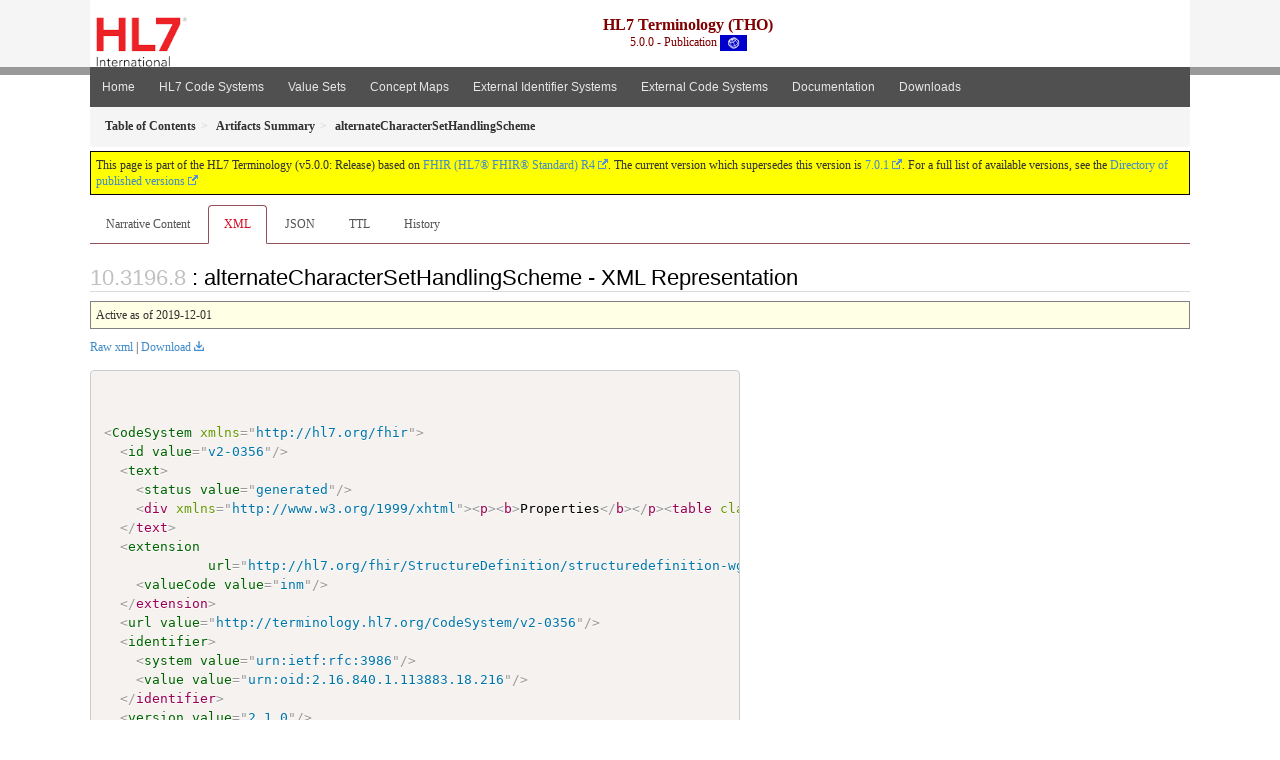

--- FILE ---
content_type: text/html
request_url: https://terminology.hl7.org/5.0.0/CodeSystem-v2-0356.xml.html
body_size: 5074
content:


<?xml version="1.0" encoding="UTF-8"?>
<!DOCTYPE HTML>
<html xml:lang="en" xmlns="http://www.w3.org/1999/xhtml" lang="en">
  <head>
    <meta content="text/html;charset=utf-8" http-equiv="Content-Type"/>
    <title>HL7.TERMINOLOGY\alternateCharacterSetHandlingScheme - XML Representation - FHIR v4.0.1</title>

    <meta name="viewport" content="width=device-width, initial-scale=1.0"/>
    <meta name="author" content="http://hl7.org/fhir"/>

    <link href="fhir.css" rel="stylesheet"/>

    <!-- Bootstrap core CSS -->
    <link href="assets/css/bootstrap-fhir.css" rel="stylesheet"/>

    <!-- Project extras -->
    <link href="assets/css/project.css" rel="stylesheet"/>
    <link href="assets/css/pygments-manni.css" rel="stylesheet"/>
    <link href="assets/css/jquery-ui.css" rel="stylesheet"/>
  	<link href="assets/css/prism.css" rel="stylesheet" />
    <!-- Placeholder for child template CSS declarations -->
    <link href="assets/css/hl7.css" rel="stylesheet"/>
    <link href="assets/css/hl7.css" rel="stylesheet"/>
    <link href="assets/css/utg.css" rel="stylesheet"/>

    <script type="text/javascript" src="fhir-table-scripts.js"> </script>

    <!-- HTML5 shim and Respond.js IE8 support of HTML5 elements and media queries -->
    <!--[if lt IE 9]>
    <script src="assets/js/html5shiv.js"></script>
    <script src="assets/js/respond.min.js"></script>
    <![endif]-->

    <!-- Favicons -->
    <link rel="apple-touch-icon-precomposed" sizes="144x144" href="assets/ico/apple-touch-icon-144-precomposed.png"/>
    <link rel="apple-touch-icon-precomposed" sizes="114x114" href="assets/ico/apple-touch-icon-114-precomposed.png"/>
    <link rel="apple-touch-icon-precomposed" sizes="72x72" href="assets/ico/apple-touch-icon-72-precomposed.png"/>
    <link rel="apple-touch-icon-precomposed" href="assets/ico/apple-touch-icon-57-precomposed.png"/>
    <link rel="shortcut icon" href="assets/ico/favicon.png"/>
  </head>
  <body onload="document.body.style.opacity='1'">

	  <script src="assets/js/prism.js"></script>

    <style type="text/css">h2{--heading-prefix:"10.3196"}
    h3,h4,h5,h6{--heading-prefix:"10.3196"}</style>
    <div id="segment-header" class="segment">  <!-- segment-header -->
      <div class="container">  <!-- container -->
        <!-- Placeholder for child template header declarations -->

        <div id="hl7-nav">
          <a id="hl7-logo" no-external="true" href="http://hl7.org">
            <img height="50" alt="Visit the HL7 website" src="assets/images/hl7-logo-header.png"/>
          </a>
        </div>

        <div id="ig-status">
          <p><span style="font-size:12pt;font-weight:bold">HL7 Terminology (THO)</span>
            <br/>
            <span style="display:inline-block;">5.0.0 - Publication



  <img alt="International flag" src="assets/images/001.svg" height="16" title="International"/>


            </span>
          </p>
        </div>
      </div> <!-- /container -->
    </div>  <!-- /segment-header -->

    <div id="segment-navbar" class="segment">  <!-- segment-navbar -->
      <div id="stripe"> </div>
      <div class="container">  <!-- container -->
        <!-- HEADER CONTENT -->

        <nav class="navbar navbar-inverse">
          <!--status-bar-->
          <div class="container">
            <button data-target=".navbar-inverse-collapse" class="navbar-toggle" data-toggle="collapse" type="button">
              <span class="icon-bar"> </span>
              <span class="icon-bar"> </span>
              <span class="icon-bar"> </span>
            </button>
            <a class="navbar-brand hidden" href="http://hl7.org/fhir/R4/index.html">FHIR</a>
            <div class="nav-collapse collapse navbar-inverse-collapse">
              <ul xmlns="http://www.w3.org/1999/xhtml" class="nav navbar-nav">
  <li><a href="index.html">Home</a></li>
  <li><a href="codesystems.html">HL7 Code Systems</a></li>
  <li><a href="valuesets.html">Value Sets</a></li>
  <li><a href="conceptmaps.html">Concept Maps</a></li>
  <li><a href="identifiers.html">External Identifier Systems</a></li>
  <li><a href="external_terminologies.html">External Code Systems</a></li>
  <li><a href="documentation.html">Documentation</a></li>
  <li><a href="downloads.html">Downloads</a></li>
</ul>
            </div>  <!-- /.nav-collapse -->
          </div>  <!-- /.container -->
        </nav>  <!-- /.navbar -->
      <!-- /HEADER CONTENT -->
      </div>  <!-- /container -->
    </div>  <!-- /segment-navbar -->
    <!--status-bar-->

    <div id="segment-breadcrumb" class="segment">  <!-- segment-breadcrumb -->
      <div class="container">  <!-- container -->
        <ul class="breadcrumb">
          <li><a href='toc.html'><b>Table of Contents</b></a></li><li><a href='artifacts.html'><b>Artifacts Summary</b></a></li><li><b>alternateCharacterSetHandlingScheme</b></li>

        </ul>
      </div>  <!-- /container -->
    </div>  <!-- /segment-breadcrumb -->

    <a name="top"> </a>
    <div id="segment-content" class="segment">  <!-- segment-content -->
      <div class="container">  <!-- container -->
        <div class="row">
          <div class="inner-wrapper">

<div style="counter-reset: section 7" class="col-12">
<!--ReleaseHeader--><p id="publish-box">This page is part of the HL7 Terminology (v5.0.0: Release) based on <a data-no-external="true" href="http://hl7.org/fhir/R4">FHIR (HL7® FHIR® Standard) R4</a>. The current version which supersedes this version is <a data-no-external="true" href="http://terminology.hl7.org">7.0.1</a>.  For a full list of available versions, see the <a data-no-external="true" href="http://terminology.hl7.org/history.html">Directory of published versions</a></p><!--EndReleaseHeader-->









<ul class="nav nav-tabs">

  <li>
    <a href="CodeSystem-v2-0356.html">Narrative Content</a>
  </li>


  
    <li class="active">
      <a href="#">XML</a>
    </li>
  


  
    <li>
      <a href="CodeSystem-v2-0356.json.html">JSON</a>
    </li>
  


  
    <li>
      <a href="CodeSystem-v2-0356.ttl.html">TTL</a>
    </li>
  


  
    <li>
      <a href="CodeSystem-v2-0356.change.history.html">History</a>
    </li>
  


</ul>


<a name="root"> </a>


<h2 id="root">: alternateCharacterSetHandlingScheme - XML Representation</h2>
  <table class="colsi">
    <tr>

      <td colspan="2">
        
          Active
          
            as of 2019-12-01
          
        
      </td>

    </tr>
  </table>


<p><a href="CodeSystem-v2-0356.xml" no-download="true">Raw xml</a> | <a href="CodeSystem-v2-0356.xml" download>Download</a></p>

  <!-- insert intro if present -->
  



  <pre class="xml" style="white-space: pre; overflow: hidden"><code class="language-xml">

&lt;<a href="http://hl7.org/fhir/R4/codesystem.html#CodeSystem">CodeSystem</a> xmlns=&quot;http://hl7.org/fhir&quot;&gt;
  &lt;<a href="http://hl7.org/fhir/R4/codesystem.html#CodeSystem.id">id</a> <a href="http://hl7.org/fhir/R4/datatypes.html#string">value</a>=&quot;v2-0356&quot;/&gt;
  &lt;<a href="http://hl7.org/fhir/R4/codesystem.html#CodeSystem.text">text</a>&gt;
    &lt;<a href="http://hl7.org/fhir/R4/datatypes.html#Narrative#Narrative.status">status</a> <a href="http://hl7.org/fhir/R4/datatypes.html#code">value</a>=&quot;generated&quot;/&gt;
    &lt;div xmlns=&quot;http://www.w3.org/1999/xhtml&quot;&gt;&lt;p&gt;&lt;b&gt;Properties&lt;/b&gt;&lt;/p&gt;&lt;table class=&quot;grid&quot;&gt;&lt;tr&gt;&lt;td&gt;&lt;b&gt;Code&lt;/b&gt;&lt;/td&gt;&lt;td&gt;&lt;b&gt;URL&lt;/b&gt;&lt;/td&gt;&lt;td&gt;&lt;b&gt;Type&lt;/b&gt;&lt;/td&gt;&lt;td&gt;&lt;b&gt;Description&lt;/b&gt;&lt;/td&gt;&lt;/tr&gt;&lt;tr&gt;&lt;td&gt;status&lt;/td&gt;&lt;td&gt;http://terminology.hl7.org/CodeSystem/utg-concept-properties#status&lt;/td&gt;&lt;td&gt;code&lt;/td&gt;&lt;td&gt;Status of the concept&lt;/td&gt;&lt;/tr&gt;&lt;tr&gt;&lt;td&gt;deprecated&lt;/td&gt;&lt;td&gt;http://terminology.hl7.org/CodeSystem/utg-concept-properties#v2-table-deprecated&lt;/td&gt;&lt;td&gt;code&lt;/td&gt;&lt;td&gt;Version of HL7 in which the code was deprecated&lt;/td&gt;&lt;/tr&gt;&lt;tr&gt;&lt;td&gt;v2-concComment&lt;/td&gt;&lt;td&gt;http://terminology.hl7.org/CodeSystem/utg-concept-properties#v2-concComment&lt;/td&gt;&lt;td&gt;string&lt;/td&gt;&lt;td&gt;V2 Concept Comment&lt;/td&gt;&lt;/tr&gt;&lt;tr&gt;&lt;td&gt;v2-concCommentAsPub&lt;/td&gt;&lt;td&gt;http://terminology.hl7.org/CodeSystem/utg-concept-properties#v2-concCommentAsPub&lt;/td&gt;&lt;td&gt;string&lt;/td&gt;&lt;td&gt;V2 Concept Comment As Published&lt;/td&gt;&lt;/tr&gt;&lt;/table&gt;&lt;p&gt;This code system &lt;code&gt;http://terminology.hl7.org/CodeSystem/v2-0356&lt;/code&gt; defines the following codes:&lt;/p&gt;&lt;table class=&quot;codes&quot;&gt;&lt;tr&gt;&lt;td style=&quot;white-space:nowrap&quot;&gt;&lt;b&gt;Code&lt;/b&gt;&lt;/td&gt;&lt;td&gt;&lt;b&gt;Display&lt;/b&gt;&lt;/td&gt;&lt;td&gt;&lt;b&gt;Definition&lt;/b&gt;&lt;/td&gt;&lt;td&gt;&lt;b&gt;V2 Concept Comment&lt;/b&gt;&lt;/td&gt;&lt;td&gt;&lt;b&gt;V2 Concept Comment As Published&lt;/b&gt;&lt;/td&gt;&lt;/tr&gt;&lt;tr&gt;&lt;td style=&quot;white-space:nowrap&quot;&gt;ISO 2022-1994&lt;a name=&quot;v2-0356-ISO2022-1994&quot;&gt; &lt;/a&gt;&lt;/td&gt;&lt;td&gt;This standard is titled &amp;quot;Information Technology - Character Code Structure and Extension Technique&amp;quot;. .&lt;/td&gt;&lt;td&gt;This standard is titled &amp;quot;Information Technology - Character Code Structure and Extension Technique&amp;quot;. .&lt;/td&gt;&lt;td&gt;Note that the escape sequences used in this mode do not use the ASCII “esc” character, as defined in ISO 2022-1994. They are “HL7 escape sequences” as first defined in HL7 2.3, sec. 2.9.2. (Also, note that sections 2.8.28.6.1and 2.9.2 in HL7 2.3 correspond to sections 2.16.93 and 2.7.2 in HL7 2. 5.)&lt;/td&gt;&lt;td&gt;Note that the escape sequences used in this mode do not use the ASCII “esc” character, as defined in ISO 2022-1994. They are “HL7 escape sequences” as first defined in HL7 2.3, sec. 2.9.2. (Also, note that sections 2.8.28.6.1and 2.9.2 in HL7 2.3 correspond to sections 2.16.93 and 2.7.2 in HL7 2. 5.)&lt;/td&gt;&lt;/tr&gt;&lt;tr&gt;&lt;td style=&quot;white-space:nowrap&quot;&gt;2.3&lt;a name=&quot;v2-0356-2.463&quot;&gt; &lt;/a&gt;&lt;/td&gt;&lt;td&gt;The character set switching mode specified in HL7 2.5, section 2.7.2 and section 2.A.46, &amp;quot;XPN - extended person name&amp;quot;.&lt;/td&gt;&lt;td&gt;The character set switching mode specified in HL7 2.5, section 2.7.2 and section 2.A.46, &amp;quot;XPN - extended person name&amp;quot;.&lt;/td&gt;&lt;td&gt;Note that the escape sequences used in this mode do not use the ASCII “esc” character, as defined in ISO 2022-1994. They are “HL7 escape sequences” as first defined in HL7 2.3, sec. 2.9.2. (Also, note that sections 2.8.28.6.1and 2.9.2 in HL7 2.3 correspond to sections 2.16.93 and 2.7.2 in HL7 2. 5.)&lt;/td&gt;&lt;td&gt;Note that the escape sequences used in this mode do not use the ASCII “esc” character, as defined in ISO 2022-1994. They are “HL7 escape sequences” as first defined in HL7 2.3, sec. 2.9.2. (Also, note that sections 2.8.28.6.1and 2.9.2 in HL7 2.3 correspond to sections 2.16.93 and 2.7.2 in HL7 2. 5.)&lt;/td&gt;&lt;/tr&gt;&lt;tr&gt;&lt;td style=&quot;white-space:nowrap&quot;&gt;&amp;lt;null&amp;gt;&lt;a name=&quot;v2-0356-.60null.62&quot;&gt; &lt;/a&gt;&lt;/td&gt;&lt;td&gt;This is the default, indicating that there is no character set switching occurring in this message.&lt;/td&gt;&lt;td&gt;This is the default, indicating that there is no character set switching occurring in this message.&lt;/td&gt;&lt;td&gt;This is the default.&lt;/td&gt;&lt;td&gt;This is the default.&lt;/td&gt;&lt;/tr&gt;&lt;/table&gt;&lt;/div&gt;<a name="end-xhtml"></a>
  &lt;/text&gt;
  &lt;<a href="http://hl7.org/fhir/R4/codesystem.html#CodeSystem.extension">extension</a>
             <a href="http://hl7.org/fhir/R4/datatypes.html#uri">url</a>=&quot;http://hl7.org/fhir/StructureDefinition/structuredefinition-wg&quot;&gt;
    &lt;<a href="http://hl7.org/fhir/R4/extensibility.html#Extension#Extension.value[x]">valueCode</a> <a href="http://hl7.org/fhir/R4/datatypes.html#code">value</a>=&quot;inm&quot;/&gt;
  &lt;/extension&gt;
  &lt;<a href="http://hl7.org/fhir/R4/codesystem.html#CodeSystem.url">url</a> <a href="http://hl7.org/fhir/R4/datatypes.html#uri">value</a>=&quot;http://terminology.hl7.org/CodeSystem/v2-0356&quot;/&gt;
  &lt;<a href="http://hl7.org/fhir/R4/codesystem.html#CodeSystem.identifier">identifier</a>&gt;
    &lt;<a href="http://hl7.org/fhir/R4/datatypes.html#Identifier#Identifier.system">system</a> <a href="http://hl7.org/fhir/R4/datatypes.html#uri">value</a>=&quot;urn:ietf:rfc:3986&quot;/&gt;
    &lt;<a href="http://hl7.org/fhir/R4/datatypes.html#Identifier#Identifier.value">value</a> <a href="http://hl7.org/fhir/R4/datatypes.html#string">value</a>=&quot;urn:oid:2.16.840.1.113883.18.216&quot;/&gt;
  &lt;/identifier&gt;
  &lt;<a href="http://hl7.org/fhir/R4/codesystem.html#CodeSystem.version">version</a> <a href="http://hl7.org/fhir/R4/datatypes.html#string">value</a>=&quot;2.1.0&quot;/&gt;
  &lt;<a href="http://hl7.org/fhir/R4/codesystem.html#CodeSystem.name">name</a> <a href="http://hl7.org/fhir/R4/datatypes.html#string">value</a>=&quot;AlternateCharacterSetHandlingScheme&quot;/&gt;
  &lt;<a href="http://hl7.org/fhir/R4/codesystem.html#CodeSystem.title">title</a> <a href="http://hl7.org/fhir/R4/datatypes.html#string">value</a>=&quot;alternateCharacterSetHandlingScheme&quot;/&gt;
  &lt;<a href="http://hl7.org/fhir/R4/codesystem.html#CodeSystem.status">status</a> <a href="http://hl7.org/fhir/R4/datatypes.html#code">value</a>=&quot;active&quot;/&gt;
  &lt;<a href="http://hl7.org/fhir/R4/codesystem.html#CodeSystem.experimental">experimental</a> <a href="http://hl7.org/fhir/R4/datatypes.html#boolean">value</a>=&quot;false&quot;/&gt;
  &lt;<a href="http://hl7.org/fhir/R4/codesystem.html#CodeSystem.date">date</a> <a href="http://hl7.org/fhir/R4/datatypes.html#dateTime">value</a>=&quot;2019-12-01&quot;/&gt;
  &lt;<a href="http://hl7.org/fhir/R4/codesystem.html#CodeSystem.publisher">publisher</a> <a href="http://hl7.org/fhir/R4/datatypes.html#string">value</a>=&quot;HL7, Inc&quot;/&gt;
  &lt;<a href="http://hl7.org/fhir/R4/codesystem.html#CodeSystem.contact">contact</a>&gt;
    &lt;<a href="http://hl7.org/fhir/R4/metadatatypes.html#ContactDetail#ContactDetail.telecom">telecom</a>&gt;
      &lt;<a href="http://hl7.org/fhir/R4/datatypes.html#ContactPoint#ContactPoint.system">system</a> <a href="http://hl7.org/fhir/R4/datatypes.html#code">value</a>=&quot;url&quot;/&gt;
      &lt;<a href="http://hl7.org/fhir/R4/datatypes.html#ContactPoint#ContactPoint.value">value</a> <a href="http://hl7.org/fhir/R4/datatypes.html#string">value</a>=&quot;http://www.hl7.org/&quot;/&gt;
    &lt;/telecom&gt;
  &lt;/contact&gt;
  &lt;<a href="http://hl7.org/fhir/R4/codesystem.html#CodeSystem.description">description</a>
               <a href="http://hl7.org/fhir/R4/datatypes.html#markdown">value</a>=&quot;HL7-defined code system of concept that specify the scheme used when any alternative character sets are specified in the second or later iterations of MSH-18 Character Set, and if any special handling scheme is needed.  Used in HL7 Version 2.x messaging in the MSH segment.&quot;/&gt;
  &lt;<a href="http://hl7.org/fhir/R4/codesystem.html#CodeSystem.purpose">purpose</a>
           <a href="http://hl7.org/fhir/R4/datatypes.html#markdown">value</a>=&quot;Underlying Master Code System for V2 table 0356 (Alternate Character Set Handling Scheme)&quot;/&gt;
  &lt;<a href="http://hl7.org/fhir/R4/codesystem.html#CodeSystem.copyright">copyright</a>
             <a href="http://hl7.org/fhir/R4/datatypes.html#markdown">value</a>=&quot;Copyright HL7. Licensed under creative commons public domain&quot;/&gt;
  &lt;<a href="http://hl7.org/fhir/R4/codesystem.html#CodeSystem.caseSensitive">caseSensitive</a> <a href="http://hl7.org/fhir/R4/datatypes.html#boolean">value</a>=&quot;true&quot;/&gt;
  &lt;<a href="http://hl7.org/fhir/R4/codesystem.html#CodeSystem.valueSet">valueSet</a> <a href="http://hl7.org/fhir/R4/datatypes.html#canonical">value</a>=&quot;http://terminology.hl7.org/ValueSet/v2-0356&quot;/&gt;
  &lt;<a href="http://hl7.org/fhir/R4/codesystem.html#CodeSystem.hierarchyMeaning">hierarchyMeaning</a> <a href="http://hl7.org/fhir/R4/datatypes.html#code">value</a>=&quot;is-a&quot;/&gt;
  &lt;<a href="http://hl7.org/fhir/R4/codesystem.html#CodeSystem.compositional">compositional</a> <a href="http://hl7.org/fhir/R4/datatypes.html#boolean">value</a>=&quot;false&quot;/&gt;
  &lt;<a href="http://hl7.org/fhir/R4/codesystem.html#CodeSystem.versionNeeded">versionNeeded</a> <a href="http://hl7.org/fhir/R4/datatypes.html#boolean">value</a>=&quot;false&quot;/&gt;
  &lt;<a href="http://hl7.org/fhir/R4/codesystem.html#CodeSystem.content">content</a> <a href="http://hl7.org/fhir/R4/datatypes.html#code">value</a>=&quot;complete&quot;/&gt;
  &lt;<a href="http://hl7.org/fhir/R4/codesystem.html#CodeSystem.property">property</a>&gt;
    &lt;<a href="http://hl7.org/fhir/R4/codesystem.html#CodeSystem.property.code">code</a> <a href="http://hl7.org/fhir/R4/datatypes.html#code">value</a>=&quot;status&quot;/&gt;
    &lt;<a href="http://hl7.org/fhir/R4/codesystem.html#CodeSystem.property.uri">uri</a>
         <a href="http://hl7.org/fhir/R4/datatypes.html#uri">value</a>=&quot;http://terminology.hl7.org/CodeSystem/utg-concept-properties#status&quot;/&gt;
    &lt;<a href="http://hl7.org/fhir/R4/codesystem.html#CodeSystem.property.description">description</a> <a href="http://hl7.org/fhir/R4/datatypes.html#string">value</a>=&quot;Status of the concept&quot;/&gt;
    &lt;<a href="http://hl7.org/fhir/R4/codesystem.html#CodeSystem.property.type">type</a> <a href="http://hl7.org/fhir/R4/datatypes.html#code">value</a>=&quot;code&quot;/&gt;
  &lt;/property&gt;
  &lt;<a href="http://hl7.org/fhir/R4/codesystem.html#CodeSystem.property">property</a>&gt;
    &lt;<a href="http://hl7.org/fhir/R4/codesystem.html#CodeSystem.property.code">code</a> <a href="http://hl7.org/fhir/R4/datatypes.html#code">value</a>=&quot;deprecated&quot;/&gt;
    &lt;<a href="http://hl7.org/fhir/R4/codesystem.html#CodeSystem.property.uri">uri</a>
         <a href="http://hl7.org/fhir/R4/datatypes.html#uri">value</a>=&quot;http://terminology.hl7.org/CodeSystem/utg-concept-properties#v2-table-deprecated&quot;/&gt;
    &lt;<a href="http://hl7.org/fhir/R4/codesystem.html#CodeSystem.property.description">description</a> <a href="http://hl7.org/fhir/R4/datatypes.html#string">value</a>=&quot;Version of HL7 in which the code was deprecated&quot;/&gt;
    &lt;<a href="http://hl7.org/fhir/R4/codesystem.html#CodeSystem.property.type">type</a> <a href="http://hl7.org/fhir/R4/datatypes.html#code">value</a>=&quot;code&quot;/&gt;
  &lt;/property&gt;
  &lt;<a href="http://hl7.org/fhir/R4/codesystem.html#CodeSystem.property">property</a>&gt;
    &lt;<a href="http://hl7.org/fhir/R4/codesystem.html#CodeSystem.property.code">code</a> <a href="http://hl7.org/fhir/R4/datatypes.html#code">value</a>=&quot;v2-concComment&quot;/&gt;
    &lt;<a href="http://hl7.org/fhir/R4/codesystem.html#CodeSystem.property.uri">uri</a>
         <a href="http://hl7.org/fhir/R4/datatypes.html#uri">value</a>=&quot;http://terminology.hl7.org/CodeSystem/utg-concept-properties#v2-concComment&quot;/&gt;
    &lt;<a href="http://hl7.org/fhir/R4/codesystem.html#CodeSystem.property.description">description</a> <a href="http://hl7.org/fhir/R4/datatypes.html#string">value</a>=&quot;V2 Concept Comment&quot;/&gt;
    &lt;<a href="http://hl7.org/fhir/R4/codesystem.html#CodeSystem.property.type">type</a> <a href="http://hl7.org/fhir/R4/datatypes.html#code">value</a>=&quot;string&quot;/&gt;
  &lt;/property&gt;
  &lt;<a href="http://hl7.org/fhir/R4/codesystem.html#CodeSystem.property">property</a>&gt;
    &lt;<a href="http://hl7.org/fhir/R4/codesystem.html#CodeSystem.property.code">code</a> <a href="http://hl7.org/fhir/R4/datatypes.html#code">value</a>=&quot;v2-concCommentAsPub&quot;/&gt;
    &lt;<a href="http://hl7.org/fhir/R4/codesystem.html#CodeSystem.property.uri">uri</a>
         <a href="http://hl7.org/fhir/R4/datatypes.html#uri">value</a>=&quot;http://terminology.hl7.org/CodeSystem/utg-concept-properties#v2-concCommentAsPub&quot;/&gt;
    &lt;<a href="http://hl7.org/fhir/R4/codesystem.html#CodeSystem.property.description">description</a> <a href="http://hl7.org/fhir/R4/datatypes.html#string">value</a>=&quot;V2 Concept Comment As Published&quot;/&gt;
    &lt;<a href="http://hl7.org/fhir/R4/codesystem.html#CodeSystem.property.type">type</a> <a href="http://hl7.org/fhir/R4/datatypes.html#code">value</a>=&quot;string&quot;/&gt;
  &lt;/property&gt;
  &lt;<a href="http://hl7.org/fhir/R4/codesystem.html#CodeSystem.concept">concept</a> <a href="http://hl7.org/fhir/R4/datatypes.html#string">id</a>=&quot;3567&quot;&gt;
    &lt;<a href="http://hl7.org/fhir/R4/codesystem.html#CodeSystem.concept.code">code</a> <a href="http://hl7.org/fhir/R4/datatypes.html#code">value</a>=&quot;ISO 2022-1994&quot;/&gt;
    &lt;<a href="http://hl7.org/fhir/R4/codesystem.html#CodeSystem.concept.display">display</a>
             <a href="http://hl7.org/fhir/R4/datatypes.html#string">value</a>=&quot;This standard is titled &amp;quot;Information Technology - Character Code Structure and Extension Technique&amp;quot;. .&quot;/&gt;
    &lt;<a href="http://hl7.org/fhir/R4/codesystem.html#CodeSystem.concept.definition">definition</a>
                <a href="http://hl7.org/fhir/R4/datatypes.html#string">value</a>=&quot;This standard is titled &amp;quot;Information Technology - Character Code Structure and Extension Technique&amp;quot;. .&quot;/&gt;
    &lt;<a href="http://hl7.org/fhir/R4/codesystem.html#CodeSystem.concept.property">property</a>&gt;
      &lt;<a href="http://hl7.org/fhir/R4/codesystem.html#CodeSystem.concept.property.code">code</a> <a href="http://hl7.org/fhir/R4/datatypes.html#code">value</a>=&quot;v2-concComment&quot;/&gt;
      &lt;<a href="http://hl7.org/fhir/R4/codesystem.html#CodeSystem.concept.property.value[x]">valueString</a>
                   <a href="http://hl7.org/fhir/R4/datatypes.html#string">value</a>=&quot;Note that the escape sequences used in this mode do not use the ASCII “esc” character, as defined in ISO 2022-1994. They are “HL7 escape sequences” as first defined in HL7 2.3, sec. 2.9.2. (Also, note that sections 2.8.28.6.1and 2.9.2 in HL7 2.3 correspond to sections 2.16.93 and 2.7.2 in HL7 2. 5.)&quot;/&gt;
    &lt;/property&gt;
    &lt;<a href="http://hl7.org/fhir/R4/codesystem.html#CodeSystem.concept.property">property</a>&gt;
      &lt;<a href="http://hl7.org/fhir/R4/codesystem.html#CodeSystem.concept.property.code">code</a> <a href="http://hl7.org/fhir/R4/datatypes.html#code">value</a>=&quot;v2-concCommentAsPub&quot;/&gt;
      &lt;<a href="http://hl7.org/fhir/R4/codesystem.html#CodeSystem.concept.property.value[x]">valueString</a>
                   <a href="http://hl7.org/fhir/R4/datatypes.html#string">value</a>=&quot;Note that the escape sequences used in this mode do not use the ASCII “esc” character, as defined in ISO 2022-1994. They are “HL7 escape sequences” as first defined in HL7 2.3, sec. 2.9.2. (Also, note that sections 2.8.28.6.1and 2.9.2 in HL7 2.3 correspond to sections 2.16.93 and 2.7.2 in HL7 2. 5.)&quot;/&gt;
    &lt;/property&gt;
    &lt;<a href="http://hl7.org/fhir/R4/codesystem.html#CodeSystem.concept.property">property</a>&gt;
      &lt;<a href="http://hl7.org/fhir/R4/codesystem.html#CodeSystem.concept.property.code">code</a> <a href="http://hl7.org/fhir/R4/datatypes.html#code">value</a>=&quot;status&quot;/&gt;
      &lt;<a href="http://hl7.org/fhir/R4/codesystem.html#CodeSystem.concept.property.value[x]">valueCode</a> <a href="http://hl7.org/fhir/R4/datatypes.html#code">value</a>=&quot;A&quot;/&gt;
    &lt;/property&gt;
  &lt;/concept&gt;
  &lt;<a href="http://hl7.org/fhir/R4/codesystem.html#CodeSystem.concept">concept</a> <a href="http://hl7.org/fhir/R4/datatypes.html#string">id</a>=&quot;3568&quot;&gt;
    &lt;<a href="http://hl7.org/fhir/R4/codesystem.html#CodeSystem.concept.code">code</a> <a href="http://hl7.org/fhir/R4/datatypes.html#code">value</a>=&quot;2.3&quot;/&gt;
    &lt;<a href="http://hl7.org/fhir/R4/codesystem.html#CodeSystem.concept.display">display</a>
             <a href="http://hl7.org/fhir/R4/datatypes.html#string">value</a>=&quot;The character set switching mode specified in HL7 2.5, section 2.7.2 and section 2.A.46, &amp;quot;XPN - extended person name&amp;quot;.&quot;/&gt;
    &lt;<a href="http://hl7.org/fhir/R4/codesystem.html#CodeSystem.concept.definition">definition</a>
                <a href="http://hl7.org/fhir/R4/datatypes.html#string">value</a>=&quot;The character set switching mode specified in HL7 2.5, section 2.7.2 and section 2.A.46, &amp;quot;XPN - extended person name&amp;quot;.&quot;/&gt;
    &lt;<a href="http://hl7.org/fhir/R4/codesystem.html#CodeSystem.concept.property">property</a>&gt;
      &lt;<a href="http://hl7.org/fhir/R4/codesystem.html#CodeSystem.concept.property.code">code</a> <a href="http://hl7.org/fhir/R4/datatypes.html#code">value</a>=&quot;v2-concComment&quot;/&gt;
      &lt;<a href="http://hl7.org/fhir/R4/codesystem.html#CodeSystem.concept.property.value[x]">valueString</a>
                   <a href="http://hl7.org/fhir/R4/datatypes.html#string">value</a>=&quot;Note that the escape sequences used in this mode do not use the ASCII “esc” character, as defined in ISO 2022-1994. They are “HL7 escape sequences” as first defined in HL7 2.3, sec. 2.9.2. (Also, note that sections 2.8.28.6.1and 2.9.2 in HL7 2.3 correspond to sections 2.16.93 and 2.7.2 in HL7 2. 5.)&quot;/&gt;
    &lt;/property&gt;
    &lt;<a href="http://hl7.org/fhir/R4/codesystem.html#CodeSystem.concept.property">property</a>&gt;
      &lt;<a href="http://hl7.org/fhir/R4/codesystem.html#CodeSystem.concept.property.code">code</a> <a href="http://hl7.org/fhir/R4/datatypes.html#code">value</a>=&quot;v2-concCommentAsPub&quot;/&gt;
      &lt;<a href="http://hl7.org/fhir/R4/codesystem.html#CodeSystem.concept.property.value[x]">valueString</a>
                   <a href="http://hl7.org/fhir/R4/datatypes.html#string">value</a>=&quot;Note that the escape sequences used in this mode do not use the ASCII “esc” character, as defined in ISO 2022-1994. They are “HL7 escape sequences” as first defined in HL7 2.3, sec. 2.9.2. (Also, note that sections 2.8.28.6.1and 2.9.2 in HL7 2.3 correspond to sections 2.16.93 and 2.7.2 in HL7 2. 5.)&quot;/&gt;
    &lt;/property&gt;
    &lt;<a href="http://hl7.org/fhir/R4/codesystem.html#CodeSystem.concept.property">property</a>&gt;
      &lt;<a href="http://hl7.org/fhir/R4/codesystem.html#CodeSystem.concept.property.code">code</a> <a href="http://hl7.org/fhir/R4/datatypes.html#code">value</a>=&quot;status&quot;/&gt;
      &lt;<a href="http://hl7.org/fhir/R4/codesystem.html#CodeSystem.concept.property.value[x]">valueCode</a> <a href="http://hl7.org/fhir/R4/datatypes.html#code">value</a>=&quot;A&quot;/&gt;
    &lt;/property&gt;
  &lt;/concept&gt;
  &lt;<a href="http://hl7.org/fhir/R4/codesystem.html#CodeSystem.concept">concept</a> <a href="http://hl7.org/fhir/R4/datatypes.html#string">id</a>=&quot;3569&quot;&gt;
    &lt;<a href="http://hl7.org/fhir/R4/codesystem.html#CodeSystem.concept.code">code</a> <a href="http://hl7.org/fhir/R4/datatypes.html#code">value</a>=&quot;&amp;lt;null&amp;gt;&quot;/&gt;
    &lt;<a href="http://hl7.org/fhir/R4/codesystem.html#CodeSystem.concept.display">display</a>
             <a href="http://hl7.org/fhir/R4/datatypes.html#string">value</a>=&quot;This is the default, indicating that there is no character set switching occurring in this message.&quot;/&gt;
    &lt;<a href="http://hl7.org/fhir/R4/codesystem.html#CodeSystem.concept.definition">definition</a>
                <a href="http://hl7.org/fhir/R4/datatypes.html#string">value</a>=&quot;This is the default, indicating that there is no character set switching occurring in this message.&quot;/&gt;
    &lt;<a href="http://hl7.org/fhir/R4/codesystem.html#CodeSystem.concept.property">property</a>&gt;
      &lt;<a href="http://hl7.org/fhir/R4/codesystem.html#CodeSystem.concept.property.code">code</a> <a href="http://hl7.org/fhir/R4/datatypes.html#code">value</a>=&quot;v2-concComment&quot;/&gt;
      &lt;<a href="http://hl7.org/fhir/R4/codesystem.html#CodeSystem.concept.property.value[x]">valueString</a> <a href="http://hl7.org/fhir/R4/datatypes.html#string">value</a>=&quot;This is the default.&quot;/&gt;
    &lt;/property&gt;
    &lt;<a href="http://hl7.org/fhir/R4/codesystem.html#CodeSystem.concept.property">property</a>&gt;
      &lt;<a href="http://hl7.org/fhir/R4/codesystem.html#CodeSystem.concept.property.code">code</a> <a href="http://hl7.org/fhir/R4/datatypes.html#code">value</a>=&quot;v2-concCommentAsPub&quot;/&gt;
      &lt;<a href="http://hl7.org/fhir/R4/codesystem.html#CodeSystem.concept.property.value[x]">valueString</a> <a href="http://hl7.org/fhir/R4/datatypes.html#string">value</a>=&quot;This is the default.&quot;/&gt;
    &lt;/property&gt;
    &lt;<a href="http://hl7.org/fhir/R4/codesystem.html#CodeSystem.concept.property">property</a>&gt;
      &lt;<a href="http://hl7.org/fhir/R4/codesystem.html#CodeSystem.concept.property.code">code</a> <a href="http://hl7.org/fhir/R4/datatypes.html#code">value</a>=&quot;status&quot;/&gt;
      &lt;<a href="http://hl7.org/fhir/R4/codesystem.html#CodeSystem.concept.property.value[x]">valueCode</a> <a href="http://hl7.org/fhir/R4/datatypes.html#code">value</a>=&quot;D&quot;/&gt;
    &lt;/property&gt;
  &lt;/concept&gt;
&lt;/CodeSystem&gt;</code></pre>


  <!-- insert notes if present -->
  



</div>
        </div>  <!-- /inner-wrapper -->
      </div>  <!-- /row -->
    </div>  <!-- /container -->
  </div>  <!-- /segment-content -->

  <script type="text/javascript" src="assets/js/jquery.js"> </script>     <!-- note keep space here, otherwise it will be transformed to empty tag -> fails -->
  <script type="text/javascript" src="assets/js/jquery-ui.min.js"> </script>

  <script type="text/javascript">
    $(document).ready(function(){
      if(window.location.hash != "") {
          $('a[href="' + window.location.hash + '"]').click()
      }
    });
  </script>
  <a name="bottom"> </a>
  <div id="segment-footer" igtool="footer" class="segment">  <!-- segment-footer -->
    <div class="container">  <!-- container -->

      <div class="inner-wrapper">
        <p>
          IG &#169; 2020+ <a style="color:var(--footer-hyperlink-text-color)" href="http://hl7.org/Special/committees/vocab">HL7 International - Vocabulary Work Group</a>.  Package hl7.terminology#5.0.0 based on <a style="color: var(--footer-hyperlink-text-color)" href="http://hl7.org/fhir/R4/">FHIR 4.0.1</a>. Generated <span title="Fri, Nov 4, 2022 18:21-0600">2022-11-04</span>
          <br/>
          <span style="color: var(--footer-highlight-text-color)">
                      Links: <a style="color: var(--footer-hyperlink-text-color)" href="toc.html">Table of Contents</a> |
                 <a style="color: var(--footer-hyperlink-text-color)" href="qa.html">QA Report</a>
                 
                
                 | <a style="color: #81BEF7" target="_blank" href="http://terminology.hl7.org/history.html">Version History <img alt="external" style="vertical-align: baseline" src="external.png"/></a></a> |
                 <a style="color: #81BEF7" target="_blank" href="tho-license-v1_0.html"> <img alt="external" style="vertical-align: baseline" src="cc0.png"/></a> |
                 <!--<a style="color: #81BEF7" href="todo.html">Search</a> | --> 
                 <a style="color: #81BEF7" target="_blank" href="https://jira.hl7.org/projects/UP">Propose a change <img alt="external" style="vertical-align: baseline" src="external.png"/></a>

          </span>
        </p>
      </div>  <!-- /inner-wrapper -->
    </div>  <!-- /container -->
  </div>  <!-- /segment-footer -->
  
  <div id="segment-post-footer" class="segment hidden">  <!-- segment-post-footer -->
    <div class="container">  <!-- container -->
    </div>  <!-- /container -->
  </div>  <!-- /segment-post-footer -->
  
  <!-- JS and analytics only. -->
  <!-- Bootstrap core JavaScript
  ================================================== -->
  <!-- Placed at the end of the document so the pages load faster -->
  <script type="text/javascript" src="assets/js/bootstrap.min.js"> </script>
  <script type="text/javascript" src="assets/js/respond.min.js"> </script>
  <script type="text/javascript" src="assets/js/anchor.min.js"> </script>
  <script type="text/javascript" src="assets/js/clipboard.min.js"> </script>
  <script type="text/javascript" src="assets/js/clipboard-btn.js"> </script>
  <script>anchors.options.visible = 'hover'
anchors.add()</script>
  
<!-- feedback form - Google forms -->
<!-- v0.1, 2021-01-09 -->



<!-- / feedback form  -->

  <!-- Analytics Below
  ================================================== -->
  </body>
</html>

